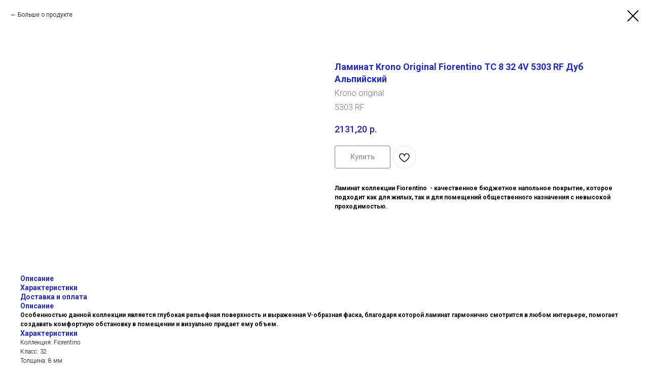

--- FILE ---
content_type: text/html; charset=UTF-8
request_url: https://interstyle-arzamas.ru/laminat/tproduct/471392550-112094154961-laminat-krono-original-fiorentino-ts-8-3
body_size: 24674
content:
<!DOCTYPE html> <html> <head> <meta charset="utf-8" /> <meta http-equiv="Content-Type" content="text/html; charset=utf-8" /> <meta name="viewport" content="width=device-width, initial-scale=1.0" /> <meta name="yandex-verification" content="2f48e44026a3ee73" /> <!--metatextblock-->
<title>Ламинат Krono Original Fiorentino ТС 8 32 4V 5303 RF Дуб Альпийский</title>
<meta name="description" content="Ламинат Krono Original Fiorentino ТС 8 32 4V 5303 RF Дуб Альпийский. 910 рублей/кв.м. Купить в Арзамасе недорого ламинат 32 класса влагостойкий с фаской 4V. Подложка в подарок, бесплатная доставка по городу. Найдете дешевле - звоните, сделаем скидку">
<meta name="keywords" content="купить ламинат Арзамас, купить ламинат, магазин ламината арзамас, ламинат арзамас цена, ламинат, ламинат арзамас купить, ламинат 33 класс, какой ламинат выбрать в квартиру, ламинат 12 мм, ламинат влагостойкий, ламинат недорогой">
<meta property="og:title" content="Ламинат Krono Original Fiorentino ТС 8 32 4V 5303 RF Дуб Альпийский" />
<meta property="og:description" content="Ламинат Krono Original Fiorentino ТС 8 32 4V 5303 RF Дуб Альпийский. 910 рублей/кв.м. Купить в Арзамасе недорого ламинат 32 класса влагостойкий с фаской 4V. Подложка в подарок, бесплатная доставка по городу. Найдете дешевле - звоните, сделаем скидку" />
<meta property="og:type" content="website" />
<meta property="og:url" content="https://interstyle-arzamas.ru/laminat/tproduct/471392550-112094154961-laminat-krono-original-fiorentino-ts-8-3" />
<meta property="og:image" content="https://static.tildacdn.com/stor3737-6165-4434-a534-643262653838/88172407.jpg" />
<link rel="canonical" href="https://interstyle-arzamas.ru/laminat/tproduct/471392550-112094154961-laminat-krono-original-fiorentino-ts-8-3" />
<!--/metatextblock--> <meta name="format-detection" content="telephone=no" /> <meta http-equiv="x-dns-prefetch-control" content="on"> <link rel="dns-prefetch" href="https://ws.tildacdn.com"> <link rel="dns-prefetch" href="https://static.tildacdn.com"> <link rel="icon" type="image/png" sizes="32x32" href="https://static.tildacdn.com/tild3632-3633-4731-b338-376630616162/favicon-32x32.png" media="(prefers-color-scheme: light)"/> <link rel="icon" type="image/png" sizes="32x32" href="https://static.tildacdn.com/tild6137-6266-4734-b437-346135376434/favicon-32x32.png" media="(prefers-color-scheme: dark)"/> <link rel="apple-touch-icon" type="image/png" href="https://static.tildacdn.com/tild6462-3064-4565-a233-626531306165/apple-touch-icon.png"> <link rel="icon" type="image/png" sizes="192x192" href="https://static.tildacdn.com/tild6462-3064-4565-a233-626531306165/apple-touch-icon.png"> <link rel="alternate" type="application/rss+xml" title="INTER STYLE" href="https://interstyle-arzamas.ru/rss.xml" /> <!-- Assets --> <script src="https://neo.tildacdn.com/js/tilda-fallback-1.0.min.js" async charset="utf-8"></script> <link rel="stylesheet" href="https://static.tildacdn.com/css/tilda-grid-3.0.min.css" type="text/css" media="all" onerror="this.loaderr='y';"/> <link rel="stylesheet" href="https://static.tildacdn.com/ws/project5576999/tilda-blocks-page34848930.min.css?t=1767874561" type="text/css" media="all" onerror="this.loaderr='y';" /><link rel="stylesheet" href="https://static.tildacdn.com/ws/project5576999/tilda-blocks-page29153131.min.css?t=1767874528" type="text/css" media="all" onerror="this.loaderr='y';" /> <link rel="preconnect" href="https://fonts.gstatic.com"> <link href="https://fonts.googleapis.com/css2?family=Roboto:wght@300;400;500;700&subset=latin,cyrillic" rel="stylesheet"> <link rel="stylesheet" href="https://static.tildacdn.com/css/tilda-animation-2.0.min.css" type="text/css" media="all" onerror="this.loaderr='y';" /> <link rel="stylesheet" href="https://static.tildacdn.com/css/tilda-popup-1.1.min.css" type="text/css" media="print" onload="this.media='all';" onerror="this.loaderr='y';" /> <noscript><link rel="stylesheet" href="https://static.tildacdn.com/css/tilda-popup-1.1.min.css" type="text/css" media="all" /></noscript> <link rel="stylesheet" href="https://static.tildacdn.com/css/tilda-slds-1.4.min.css" type="text/css" media="print" onload="this.media='all';" onerror="this.loaderr='y';" /> <noscript><link rel="stylesheet" href="https://static.tildacdn.com/css/tilda-slds-1.4.min.css" type="text/css" media="all" /></noscript> <link rel="stylesheet" href="https://static.tildacdn.com/css/tilda-catalog-1.1.min.css" type="text/css" media="print" onload="this.media='all';" onerror="this.loaderr='y';" /> <noscript><link rel="stylesheet" href="https://static.tildacdn.com/css/tilda-catalog-1.1.min.css" type="text/css" media="all" /></noscript> <link rel="stylesheet" href="https://static.tildacdn.com/css/tilda-forms-1.0.min.css" type="text/css" media="all" onerror="this.loaderr='y';" /> <link rel="stylesheet" href="https://static.tildacdn.com/css/tilda-catalog-filters-1.0.min.css" type="text/css" media="all" onerror="this.loaderr='y';" /> <link rel="stylesheet" href="https://static.tildacdn.com/css/tilda-wishlist-1.0.min.css" type="text/css" media="all" onerror="this.loaderr='y';" /> <link rel="stylesheet" href="https://static.tildacdn.com/css/tilda-menusub-1.0.min.css" type="text/css" media="print" onload="this.media='all';" onerror="this.loaderr='y';" /> <noscript><link rel="stylesheet" href="https://static.tildacdn.com/css/tilda-menusub-1.0.min.css" type="text/css" media="all" /></noscript> <link rel="stylesheet" href="https://static.tildacdn.com/css/tilda-cart-1.0.min.css" type="text/css" media="all" onerror="this.loaderr='y';" /> <link rel="stylesheet" href="https://static.tildacdn.com/css/tilda-zoom-2.0.min.css" type="text/css" media="print" onload="this.media='all';" onerror="this.loaderr='y';" /> <noscript><link rel="stylesheet" href="https://static.tildacdn.com/css/tilda-zoom-2.0.min.css" type="text/css" media="all" /></noscript> <link rel="stylesheet" type="text/css" href="/custom.css?t=1767874528"> <script nomodule src="https://static.tildacdn.com/js/tilda-polyfill-1.0.min.js" charset="utf-8"></script> <script type="text/javascript">function t_onReady(func) {if(document.readyState!='loading') {func();} else {document.addEventListener('DOMContentLoaded',func);}}
function t_onFuncLoad(funcName,okFunc,time) {if(typeof window[funcName]==='function') {okFunc();} else {setTimeout(function() {t_onFuncLoad(funcName,okFunc,time);},(time||100));}}function t_throttle(fn,threshhold,scope) {return function() {fn.apply(scope||this,arguments);};}</script> <script src="https://static.tildacdn.com/js/jquery-1.10.2.min.js" charset="utf-8" onerror="this.loaderr='y';"></script> <script src="https://static.tildacdn.com/js/tilda-scripts-3.0.min.js" charset="utf-8" defer onerror="this.loaderr='y';"></script> <script src="https://static.tildacdn.com/ws/project5576999/tilda-blocks-page34848930.min.js?t=1767874561" onerror="this.loaderr='y';"></script><script src="https://static.tildacdn.com/ws/project5576999/tilda-blocks-page29153131.min.js?t=1767874528" charset="utf-8" onerror="this.loaderr='y';"></script> <script src="https://static.tildacdn.com/js/tilda-lazyload-1.0.min.js" charset="utf-8" async onerror="this.loaderr='y';"></script> <script src="https://static.tildacdn.com/js/tilda-animation-2.0.min.js" charset="utf-8" async onerror="this.loaderr='y';"></script> <script src="https://static.tildacdn.com/js/tilda-menu-1.0.min.js" charset="utf-8" async onerror="this.loaderr='y';"></script> <script src="https://static.tildacdn.com/js/hammer.min.js" charset="utf-8" async onerror="this.loaderr='y';"></script> <script src="https://static.tildacdn.com/js/tilda-slds-1.4.min.js" charset="utf-8" async onerror="this.loaderr='y';"></script> <script src="https://static.tildacdn.com/js/tilda-products-1.0.min.js" charset="utf-8" async onerror="this.loaderr='y';"></script> <script src="https://static.tildacdn.com/js/tilda-catalog-1.1.min.js" charset="utf-8" async onerror="this.loaderr='y';"></script> <script src="https://static.tildacdn.com/js/tilda-forms-1.0.min.js" charset="utf-8" async onerror="this.loaderr='y';"></script> <script src="https://static.tildacdn.com/js/tilda-wishlist-1.0.min.js" charset="utf-8" async onerror="this.loaderr='y';"></script> <script src="https://static.tildacdn.com/js/tilda-widget-positions-1.0.min.js" charset="utf-8" async onerror="this.loaderr='y';"></script> <script src="https://static.tildacdn.com/js/tilda-popup-1.0.min.js" charset="utf-8" async onerror="this.loaderr='y';"></script> <script src="https://static.tildacdn.com/js/tilda-menusub-1.0.min.js" charset="utf-8" async onerror="this.loaderr='y';"></script> <script src="https://static.tildacdn.com/js/tilda-submenublocks-1.0.min.js" charset="utf-8" async onerror="this.loaderr='y';"></script> <script src="https://static.tildacdn.com/js/tilda-cart-1.1.min.js" charset="utf-8" async onerror="this.loaderr='y';"></script> <script src="https://static.tildacdn.com/js/tilda-zoom-2.0.min.js" charset="utf-8" async onerror="this.loaderr='y';"></script> <script src="https://static.tildacdn.com/js/tilda-skiplink-1.0.min.js" charset="utf-8" async onerror="this.loaderr='y';"></script> <script src="https://static.tildacdn.com/js/tilda-events-1.0.min.js" charset="utf-8" async onerror="this.loaderr='y';"></script> <script type="text/javascript" src="https://static.tildacdn.com/js/tilda-lk-dashboard-1.0.min.js" charset="utf-8" async onerror="this.loaderr='y';"></script> <!-- nominify begin --><meta name="yandex-verification" content="5045cc2109941bcb" /> <!--LiveInternet counter--><a style="display:none;" href="https://www.liveinternet.ru/click"
target="_blank"><img id="licnt94C8" width="01" height="01" style="border:0" 
title="LiveInternet: показано число просмотров и посетителей за 24 часа"
src="[data-uri]"
alt=""/></a><script>(function(d,s){d.getElementById("licnt94C8").src=
"https://counter.yadro.ru/hit?t52.6;r"+escape(d.referrer)+
((typeof(s)=="undefined")?"":";s"+s.width+"*"+s.height+"*"+
(s.colorDepth?s.colorDepth:s.pixelDepth))+";u"+escape(d.URL)+
";h"+escape(d.title.substring(0,150))+";"+Math.random()})
(document,screen)</script><!--/LiveInternet--> <script type="text/javascript" src="//izvonok.com/callback_api?key=86eac563907f5a29ecb9cc2514a4c951"></script><!-- nominify end --><script type="text/javascript">window.dataLayer=window.dataLayer||[];</script> <script type="text/javascript">(function() {if((/bot|google|yandex|baidu|bing|msn|duckduckbot|teoma|slurp|crawler|spider|robot|crawling|facebook/i.test(navigator.userAgent))===false&&typeof(sessionStorage)!='undefined'&&sessionStorage.getItem('visited')!=='y'&&document.visibilityState){var style=document.createElement('style');style.type='text/css';style.innerHTML='@media screen and (min-width: 980px) {.t-records {opacity: 0;}.t-records_animated {-webkit-transition: opacity ease-in-out .2s;-moz-transition: opacity ease-in-out .2s;-o-transition: opacity ease-in-out .2s;transition: opacity ease-in-out .2s;}.t-records.t-records_visible {opacity: 1;}}';document.getElementsByTagName('head')[0].appendChild(style);function t_setvisRecs(){var alr=document.querySelectorAll('.t-records');Array.prototype.forEach.call(alr,function(el) {el.classList.add("t-records_animated");});setTimeout(function() {Array.prototype.forEach.call(alr,function(el) {el.classList.add("t-records_visible");});sessionStorage.setItem("visited","y");},400);}
document.addEventListener('DOMContentLoaded',t_setvisRecs);}})();</script></head> <body class="t-body" style="margin:0;"> <!--allrecords--> <div id="allrecords" class="t-records" data-product-page="y" data-hook="blocks-collection-content-node" data-tilda-project-id="5576999" data-tilda-page-id="29153131" data-tilda-page-alias="laminat" data-tilda-formskey="a9c62797dee4d95216a3625fb5576999" data-tilda-stat-scroll="yes" data-tilda-lazy="yes" data-tilda-root-zone="com" data-tilda-project-headcode="yes" data-tilda-project-country="RU">
<div id="rec513881531" class="r t-rec" style="" data-animationappear="off" data-record-type="1002"> <script>t_onReady(function() {setTimeout(function() {t_onFuncLoad('twishlist__init',function() {twishlist__init('513881531');});},500);var rec=document.querySelector('#rec513881531');if(!rec) return;var userAgent=navigator.userAgent.toLowerCase();var isAndroid=userAgent.indexOf('android')!==-1;var body=document.body;if(!body) return;var isScrollablefFix=body.classList.contains('t-body_scrollable-fix-for-android');if(isAndroid&&!isScrollablefFix) {body.classList.add('t-body_scrollable-fix-for-android');document.head.insertAdjacentHTML('beforeend','<style>@media screen and (max-width: 560px) {\n.t-body_scrollable-fix-for-android {\noverflow: visible !important;\n}\n}\n</style>');console.log('Android css fix was inited');};if(userAgent.indexOf('instagram')!==-1&&userAgent.indexOf('iphone')!==-1) {body.style.position='relative';}
var wishlistWindow=rec.querySelector('.t1002__wishlistwin');var currentMode=document.querySelector('.t-records').getAttribute('data-tilda-mode');if(wishlistWindow&&currentMode!=='edit'&&currentMode!=='preview') {wishlistWindow.addEventListener('scroll',t_throttle(function() {if(window.lazy==='y'||document.querySelector('#allrecords').getAttribute('data-tilda-lazy')==='yes') {t_onFuncLoad('t_lazyload_update',function() {t_lazyload_update();});}},500));}});</script> <div class="t1002" data-wishlist-hook="#showfavorites" data-wishlistbtn-pos="picture" data-project-currency="р." data-project-currency-side="r" data-project-currency-sep="," data-project-currency-code="RUB"> <div class="t1002__wishlisticon" style=""> <div class="t1002__wishlisticon-wrapper"> <div class="t1002__wishlisticon-imgwrap"> <svg role="img" width="41" height="35" viewBox="0 0 41 35" fill="none" xmlns="http://www.w3.org/2000/svg" class="t1002__wishlisticon-img"> <path d="M39.9516 11.9535C39.9516 22.5416 20.4993 33.8088 20.4993 33.8088C20.4993 33.8088 1.04688 22.5416 1.04688 11.9535C1.04688 -2.42254 20.4993 -2.2284 20.4993 10.4239C20.4993 -2.2284 39.9516 -2.03914 39.9516 11.9535Z" stroke-width="1.5" stroke-linejoin="round"/> </svg> </div> <div class="t1002__wishlisticon-counter js-wishlisticon-counter"></div> </div> </div> <div class="t1002__wishlistwin" style="display:none"> <div class="t1002__wishlistwin-content"> <div class="t1002__close t1002__wishlistwin-close"> <button type="button" class="t1002__close-button t1002__wishlistwin-close-wrapper" aria-label="Закрыть вишлист"> <svg role="presentation" class="t1002__wishlistwin-close-icon" width="23px" height="23px" viewBox="0 0 23 23" version="1.1" xmlns="http://www.w3.org/2000/svg" xmlns:xlink="http://www.w3.org/1999/xlink"> <g stroke="none" stroke-width="1" fill="#000" fill-rule="evenodd"> <rect transform="translate(11.313708, 11.313708) rotate(-45.000000) translate(-11.313708, -11.313708) " x="10.3137085" y="-3.6862915" width="2" height="30"></rect> <rect transform="translate(11.313708, 11.313708) rotate(-315.000000) translate(-11.313708, -11.313708) " x="10.3137085" y="-3.6862915" width="2" height="30"></rect> </g> </svg> </button> </div> <div class="t1002__wishlistwin-top"> <div class="t1002__wishlistwin-heading t-name t-name_xl"></div> </div> <div class="t1002__wishlistwin-products"></div> </div> </div> </div> <style>.t1002__addBtn:not(.t-popup .t1002__addBtn):not(.t-store__product-snippet .t1002__addBtn){}.t1002__addBtn{border-radius:30px;}.t1002__addBtn svg path{}</style> </div>

<!-- PRODUCT START -->

                
                        
                    
        
        

<div id="rec471392550" class="r t-rec" style="background-color:#ffffff;" data-bg-color="#ffffff">
    <div class="t-store t-store__prod-snippet__container">

        
                <div class="t-store__prod-popup__close-txt-wr" style="position:absolute;">
            <a href="https://interstyle-arzamas.ru/laminat" class="js-store-close-text t-store__prod-popup__close-txt t-descr t-descr_xxs" style="color:#000000;">
                Больше о продукте
            </a>
        </div>
        
        <a href="https://interstyle-arzamas.ru/laminat" class="t-popup__close" style="position:absolute; background-color:#ffffff">
            <div class="t-popup__close-wrapper">
                <svg class="t-popup__close-icon t-popup__close-icon_arrow" width="26px" height="26px" viewBox="0 0 26 26" version="1.1" xmlns="http://www.w3.org/2000/svg" xmlns:xlink="http://www.w3.org/1999/xlink"><path d="M10.4142136,5 L11.8284271,6.41421356 L5.829,12.414 L23.4142136,12.4142136 L23.4142136,14.4142136 L5.829,14.414 L11.8284271,20.4142136 L10.4142136,21.8284271 L2,13.4142136 L10.4142136,5 Z" fill="#000000"></path></svg>
                <svg class="t-popup__close-icon t-popup__close-icon_cross" width="23px" height="23px" viewBox="0 0 23 23" version="1.1" xmlns="http://www.w3.org/2000/svg" xmlns:xlink="http://www.w3.org/1999/xlink"><g stroke="none" stroke-width="1" fill="#000000" fill-rule="evenodd"><rect transform="translate(11.313708, 11.313708) rotate(-45.000000) translate(-11.313708, -11.313708) " x="10.3137085" y="-3.6862915" width="2" height="30"></rect><rect transform="translate(11.313708, 11.313708) rotate(-315.000000) translate(-11.313708, -11.313708) " x="10.3137085" y="-3.6862915" width="2" height="30"></rect></g></svg>
            </div>
        </a>
        
        <div class="js-store-product js-product t-store__product-snippet" data-product-lid="112094154961" data-product-uid="112094154961" itemscope itemtype="http://schema.org/Product">
            <meta itemprop="productID" content="112094154961" />

            <div class="t-container">
                <div>
                    <meta itemprop="image" content="https://static.tildacdn.com/stor3737-6165-4434-a534-643262653838/88172407.jpg" />
                    <div class="t-store__prod-popup__slider js-store-prod-slider t-store__prod-popup__col-left t-col t-col_6">
                        <div class="js-product-img" style="width:100%;padding-bottom:75%;background-size:cover;opacity:0;">
                        </div>
                    </div>
                    <div class="t-store__prod-popup__info t-align_left t-store__prod-popup__col-right t-col t-col_6">

                        <div class="t-store__prod-popup__title-wrapper">
                            <h1 class="js-store-prod-name js-product-name t-store__prod-popup__name t-name t-name_xl" itemprop="name" style="font-size:18px;">Ламинат Krono Original Fiorentino ТС 8 32 4V 5303 RF Дуб Альпийский</h1>
                            <div class="t-store__prod-popup__brand t-descr t-descr_xxs" itemprop="brand" itemscope itemtype="https://schema.org/Brand">
                                <span itemprop="name" class="js-product-brand">Krono original</span>                            </div>
                            <div class="t-store__prod-popup__sku t-descr t-descr_xxs">
                                <span class="js-store-prod-sku js-product-sku" translate="no" itemprop="sku">
                                    5303 RF
                                </span>
                            </div>
                        </div>

                                                                        <div itemprop="offers" itemscope itemtype="http://schema.org/Offer" style="display:none;">
                            <meta itemprop="serialNumber" content="112094154961" />
                                                        <meta itemprop="sku" content="5303 RF" />
                                                        <meta itemprop="price" content="2131.20" />
                            <meta itemprop="priceCurrency" content="RUB" />
                                                        <link itemprop="availability" href="http://schema.org/InStock">
                                                    </div>
                        
                                                
                        <div class="js-store-price-wrapper t-store__prod-popup__price-wrapper">
                            <div class="js-store-prod-price t-store__prod-popup__price t-store__prod-popup__price-item t-name t-name_md" style="color:#2c19a6;font-weight:500;">
                                                                <div class="js-product-price js-store-prod-price-val t-store__prod-popup__price-value" data-product-price-def="2131.2000" data-product-price-def-str="2131,20">2131,20</div><div class="t-store__prod-popup__price-currency" translate="no">р.</div>
                                                            </div>
                            <div class="js-store-prod-price-old t-store__prod-popup__price_old t-store__prod-popup__price-item t-name t-name_md" style="color:#db1825;font-weight:500;display:none;">
                                                                <div class="js-store-prod-price-old-val t-store__prod-popup__price-value"></div><div class="t-store__prod-popup__price-currency" translate="no">р.</div>
                                                            </div>
                        </div>

                        <div class="js-product-controls-wrapper">
                        </div>

                        <div class="t-store__prod-popup__links-wrapper">
                                                    </div>

                                                <div class="t-store__prod-popup__btn-wrapper"   tt="Купить">
                                                        <a href="#order" class="t-store__prod-popup__btn t-store__prod-popup__btn_disabled t-btn t-btn_sm" style="color:#000000;background-color:#ffffff;border:1px solid ;border-radius:4px;-moz-border-radius:4px;-webkit-border-radius:4px;">
                                <table style="width:100%; height:100%;">
                                    <tbody>
                                        <tr>
                                            <td class="js-store-prod-popup-buy-btn-txt">Купить</td>
                                        </tr>
                                    </tbody>
                                </table>
                            </a>
                                                    </div>
                        
                        <div class="js-store-prod-text t-store__prod-popup__text t-descr t-descr_xxs" style="color:#000000;font-weight:500;">
                                                    <div class="js-store-prod-all-text" itemprop="description">
                                <strong>Ламинат коллекции Fiorentino&nbsp; - качественное бюджетное напольное покрытие, которое подходит как для жилых, так и&nbsp;для помещений общественного назначения с&nbsp;невысокой проходимостью. </strong>                            </div>
                                                                        </div>

                    </div>
                </div>

                                <div class="js-store-tabs t-store__tabs t-store__tabs_snippet t-store__tabs_tabs" data-tab-design="tabs">
                    <div class="t-store__tabs__controls-wrap">
                        <div class="t-store__tabs__controls">
                                                        <div class="t-store__tabs__button js-store-tab-button">
                                <div class="t-store__tabs__button-title t-name t-name_xs">Описание</div>
                            </div>
                                                        <div class="t-store__tabs__button js-store-tab-button">
                                <div class="t-store__tabs__button-title t-name t-name_xs">Характеристики</div>
                            </div>
                                                        <div class="t-store__tabs__button js-store-tab-button">
                                <div class="t-store__tabs__button-title t-name t-name_xs">Доставка и оплата</div>
                            </div>
                                                    </div>
                    </div>
                    <div class="t-store__tabs__list">
                                                <div class="t-store__tabs__item" data-tab-type="info">
                            <div class="t-store__tabs__item-button js-store-tab-button">
                                <h2 class="t-store__tabs__item-title t-name t-name_xs">Описание</h2>
                            </div>
                                                        <div class="t-store__tabs__content t-descr t-descr_xxs"><strong>Особенностью данной коллекции является глубокая рельефная поверхность и выраженная V-образная фаска, благодаря которой ламинат гармонично смотрится в&nbsp;любом интерьере, помогает создавать комфортную обстановку в&nbsp;помещении и визуально придает ему объем. </strong><br /><strong> </strong></div>
                                                    </div>
                                                <div class="t-store__tabs__item" data-tab-type="chars">
                            <div class="t-store__tabs__item-button js-store-tab-button">
                                <h2 class="t-store__tabs__item-title t-name t-name_xs">Характеристики</h2>
                            </div>
                                                        <div class="t-store__tabs__content t-descr t-descr_xxs">
                                                                                                                                                        <p class="js-store-prod-charcs">Коллекция: Fiorentino</p>
                                                                                                                                                                <p class="js-store-prod-charcs">Класс: 32</p>
                                                                                                                                                                <p class="js-store-prod-charcs">Толщина: 8 мм</p>
                                                                                                                                                                <p class="js-store-prod-charcs">Наличие фаски: 4V</p>
                                                                                                                                                                <p class="js-store-prod-charcs">Влагостойкий: да</p>
                                                                                                                                                                <p class="js-store-prod-charcs">Замки: TwinClick</p>
                                                                                                                                                                <p class="js-store-prod-charcs">Помещение: Детская/гостиная/кухня/спальня</p>
                                                                                                                                                                <p class="js-store-prod-charcs">Совместимость с теплыми полами: Да, максимальная температура +27С</p>
                                                                                                                                                                <p class="js-store-prod-charcs">Длина: 1285 мм</p>
                                                                                                                                                                <p class="js-store-prod-charcs">Ширина: 192 мм</p>
                                                                                                                                                                <p class="js-store-prod-charcs">В 1 упаковке: 2,22 кв.м.</p>
                                                                                                                                                                <p class="js-store-prod-charcs">Штук в упаковке: 9</p>
                                                                                                                                                                <p class="js-store-prod-charcs">Срок службы: 15 лет</p>
                                                                                                                                                                <p class="js-store-prod-charcs">Страна производства: Россия</p>
                                                                                                                                                                <p class="js-store-prod-charcs">Цена за кв.м: 910 рублей</p>
                                                                                                                                                                                                        </div>
                                                    </div>
                                                <div class="t-store__tabs__item" data-tab-type="info">
                            <div class="t-store__tabs__item-button js-store-tab-button">
                                <h2 class="t-store__tabs__item-title t-name t-name_xs">Доставка и оплата</h2>
                            </div>
                                                        <div class="t-store__tabs__content t-descr t-descr_xxs"><strong>При сумме заказа от 9000 рублей доставка по г.Арзамас и подъем на этаж - бесплатно</strong><br /><strong>Стоимость доставки в другие населенные пункты уточнит менеджер при оформлении заказа</strong><br /><strong>Оплата: </strong><br /><ul><li><strong>наличными денежными средствами</strong></li><li><strong>картой</strong></li><li><strong>переводом </strong></li><li><strong>безналичная оплата через расчетный счет</strong></li></ul><strong style="color: rgb(196, 32, 32);">Беспроцентная рассрочка на 3,4,6,10, 12 месяцев</strong></div>
                                                    </div>
                                            </div>
                </div>
                            </div>
        </div>
                <div class="t-store__relevants__container">
            <div class="t-container">
                <div class="t-col">
                    <div class="t-store__relevants__title t-uptitle t-uptitle_xxl" style="font-size:18px;">Хиты продаж</div>
                    <div class="t-store__relevants-grid-cont js-store-relevants-grid-cont js-store-grid-cont t-store__valign-buttons t-store__grid-cont_mobile-one-row"></div>
                </div>
            </div>
        </div>
                <div class="js-store-error-msg t-store__error-msg-cont"></div>
        <div itemscope itemtype="http://schema.org/ImageGallery" style="display:none;">
                                                </div>

    </div>

                        
                        
    
    <style>
        /* body bg color */
        
        .t-body {
            background-color:#ffffff;
        }
        

        /* body bg color end */
        /* Slider stiles */
        .t-slds__bullet_active .t-slds__bullet_body {
            background-color: #222 !important;
        }

        .t-slds__bullet:hover .t-slds__bullet_body {
            background-color: #222 !important;
        }
        /* Slider stiles end */
    </style>
    

        
        
        
        
        
        <style>
        .t-store__product-snippet .t-btn:not(.t-animate_no-hover):hover{
            background-color: #ffffff !important;
            color: #000000 !important;
            border-color: #8805a8 !important;
            
    	}
        .t-store__product-snippet .t-btn:not(.t-animate_no-hover){
            -webkit-transition: background-color 0.2s ease-in-out, color 0.2s ease-in-out, border-color 0.2s ease-in-out, box-shadow 0.2s ease-in-out; transition: background-color 0.2s ease-in-out, color 0.2s ease-in-out, border-color 0.2s ease-in-out, box-shadow 0.2s ease-in-out;
        }
        </style>
        

        
        
    <style>
        
        /* brand subtitle */
        .t-store__product-snippet .t-store__prod-popup__brand,
        /* sku subtitle */
        .t-store__product-snippet .t-store__prod-popup__sku {
            font-size: 16px;
        }
        

        
        /* styles for options */
        .t-store__product-snippet .t-product__option-title,
        .t-store__product-snippet .t-product__option-select {
            font-size: 16px;
        }
        

        
        /* characteristics */
        .t-store__product-snippet .js-store-prod-all-charcs p {
            font-size: 16px;
        }
        
    </style>
    
    
        
    <style>
        
        @media screen and (max-width: 480px) {
            
            .t-store__product-snippet .t-store__prod-popup__brand,
            .t-store__product-snippet .t-store__prod-popup__sku {
                font-size: 18px;
            }
            

            
            .t-store__product-snippet .t-product__option-title,
            .t-store__product-snippet .t-product__option-select {
                font-size: 18px;
            }
            

            
            .t-store__product-snippet .js-store-prod-all-charcs p {
                font-size: 18px;
            }
            
        }
        
    </style>
    
    
        
    <style>
        
    </style>
    
    
        
        <style>
    
                                    
        </style>
    
    
    <div class="js-store-tpl-slider-arrows" style="display: none;">
                


<div class="t-slds__arrow_wrapper t-slds__arrow_wrapper-left" data-slide-direction="left">
  <div class="t-slds__arrow t-slds__arrow-left t-slds__arrow-withbg" style="width: 40px; height: 40px;background-color: rgba(255,255,255,1);">
    <div class="t-slds__arrow_body t-slds__arrow_body-left" style="width: 9px;">
      <svg style="display: block" viewBox="0 0 9.3 17" xmlns="http://www.w3.org/2000/svg" xmlns:xlink="http://www.w3.org/1999/xlink">
                <desc>Left</desc>
        <polyline
        fill="none"
        stroke="#000000"
        stroke-linejoin="butt"
        stroke-linecap="butt"
        stroke-width="1"
        points="0.5,0.5 8.5,8.5 0.5,16.5"
        />
      </svg>
    </div>
  </div>
</div>
<div class="t-slds__arrow_wrapper t-slds__arrow_wrapper-right" data-slide-direction="right">
  <div class="t-slds__arrow t-slds__arrow-right t-slds__arrow-withbg" style="width: 40px; height: 40px;background-color: rgba(255,255,255,1);">
    <div class="t-slds__arrow_body t-slds__arrow_body-right" style="width: 9px;">
      <svg style="display: block" viewBox="0 0 9.3 17" xmlns="http://www.w3.org/2000/svg" xmlns:xlink="http://www.w3.org/1999/xlink">
        <desc>Right</desc>
        <polyline
        fill="none"
        stroke="#000000"
        stroke-linejoin="butt"
        stroke-linecap="butt"
        stroke-width="1"
        points="0.5,0.5 8.5,8.5 0.5,16.5"
        />
      </svg>
    </div>
  </div>
</div>    </div>

    
    <script>
        t_onReady(function() {
            var tildacopyEl = document.getElementById('tildacopy');
            if (tildacopyEl) tildacopyEl.style.display = 'none';

            var recid = '471392550';
            var options = {};
            var product = {"uid":112094154961,"rootpartid":9169003,"title":"Ламинат Krono Original Fiorentino ТС 8 32 4V 5303 RF Дуб Альпийский","brand":"Krono original","descr":"<strong>910 руб\/кв.м<\/strong>","text":"<strong>Ламинат коллекции Fiorentino&nbsp; - качественное бюджетное напольное покрытие, которое подходит как для жилых, так и&nbsp;для помещений общественного назначения с&nbsp;невысокой проходимостью. <\/strong>","sku":"5303 RF","price":"2131.2000","gallery":[{"img":"https:\/\/static.tildacdn.com\/stor3737-6165-4434-a534-643262653838\/88172407.jpg"}],"sort":1069079,"portion":1,"unit":"NMP","single":"y","newsort":0,"mark":"Бесплатная доставка Подложка в подарок","json_chars":"[{\"title\": \"Коллекция\", \"value\": \"Fiorentino\"}, {\"title\": \"Класс\", \"value\": \"32\"}, {\"title\": \"Толщина\", \"value\": \"8 мм\"}, {\"title\": \"Наличие фаски\", \"value\": \"4V\"}, {\"title\": \"Влагостойкий\", \"value\": \"да\"}, {\"title\": \"Замки\", \"value\": \"TwinClick\"}, {\"title\": \"Помещение\", \"value\": \"Детская\/гостиная\/кухня\/спальня\"}, {\"title\": \"Совместимость с теплыми полами\", \"value\": \"Да, максимальная температура +27С\"}, {\"title\": \"Длина\", \"value\": \"1285 мм\"}, {\"title\": \"Ширина\", \"value\": \"192 мм\"}, {\"title\": \"В 1 упаковке\", \"value\": \"2,22 кв.м.\"}, {\"title\": \"Штук в упаковке\", \"value\": \"9\"}, {\"title\": \"Срок службы\", \"value\": \"15 лет\"}, {\"title\": \"Страна производства\", \"value\": \"Россия\"}, {\"title\": \"Цена за кв.м\", \"value\": \"910 рублей\"}]","externalid":"sEomcjPHk7GoyTSoiifF","pack_label":"lwh","pack_x":0,"pack_y":0,"pack_z":0,"pack_m":0,"serverid":"master","servertime":"1750419239.2107","parentuid":"","editions":[{"uid":112094154961,"price":"2 131.20","priceold":"","sku":"5303 RF","quantity":"","img":"https:\/\/static.tildacdn.com\/stor3737-6165-4434-a534-643262653838\/88172407.jpg"}],"characteristics":[{"title":"Коллекция","value":"Fiorentino"},{"title":"Класс","value":"32"},{"title":"Толщина","value":"8 мм"},{"title":"Наличие фаски","value":"4V"},{"title":"Влагостойкий","value":"да"},{"title":"Замки","value":"TwinClick"},{"title":"Помещение","value":"Детская\/гостиная\/кухня\/спальня"},{"title":"Совместимость с теплыми полами","value":"Да, максимальная температура +27С"},{"title":"Длина","value":"1285 мм"},{"title":"Ширина","value":"192 мм"},{"title":"В 1 упаковке","value":"2,22 кв.м."},{"title":"Штук в упаковке","value":"9"},{"title":"Срок службы","value":"15 лет"},{"title":"Страна производства","value":"Россия"},{"title":"Цена за кв.м","value":"910 рублей"}],"properties":[],"partuids":[238867699121,145525010751],"url":"https:\/\/interstyle-arzamas.ru\/laminat\/tproduct\/471392550-112094154961-laminat-krono-original-fiorentino-ts-8-3"};

            // draw slider or show image for SEO
            if (window.isSearchBot) {
                var imgEl = document.querySelector('.js-product-img');
                if (imgEl) imgEl.style.opacity = '1';
            } else {
                
                var prodcard_optsObj = {
    hasWrap: false,
    txtPad: '',
    bgColor: '#ffffff',
    borderRadius: '',
    shadowSize: '0px',
    shadowOpacity: '',
    shadowSizeHover: '',
    shadowOpacityHover: '',
    shadowShiftyHover: '',
    btnTitle1: '',
    btnLink1: 'popup',
    btnTitle2: 'Заказать',
    btnLink2: 'order',
    showOpts: false};

var price_optsObj = {
    color: '#2c19a6',
    colorOld: '#db1825',
    fontSize: '16px',
    fontWeight: '500'
};

var popup_optsObj = {
    columns: '6',
    columns2: '6',
    isVertical: '',
    align: 'left',
    btnTitle: 'Купить',
    closeText: 'Больше о продукте',
    iconColor: '#000000',
    containerBgColor: '#ffffff',
    overlayBgColorRgba: 'rgba(255,255,255,1)',
    popupStat: '/tilda/popup/rec471392550/opened',
    popupContainer: '',
    fixedButton: false,
    mobileGalleryStyle: ''
};

var slider_optsObj = {
    anim_speed: '',
    arrowColor: '#000000',
    videoPlayerIconColor: '',
    cycle: 'on',
    controls: 'arrowsthumbs',
    bgcolor: '#ebebeb'
};

var slider_dotsOptsObj = {
    size: '',
    bgcolor: '',
    bordersize: '',
    bgcoloractive: ''
};

var slider_slidesOptsObj = {
    zoomable: true,
    bgsize: 'cover',
    ratio: '1'
};

var typography_optsObj = {
    descrColor: '#000000',
    titleColor: ''
};

var default_sortObj = {
    in_stock: false};

var btn1_style = 'border-radius:4px;-moz-border-radius:4px;-webkit-border-radius:4px;color:#000000;background-color:#ffffff;border:1px solid ;';
var btn2_style = 'border-radius:4px;-moz-border-radius:4px;-webkit-border-radius:4px;color:#000000;background-color:#ffffff;border:1px solid #d11414;';

var options_catalog = {
    btn1_style: btn1_style,
    btn2_style: btn2_style,
    storepart: '238867699121',
    prodCard: prodcard_optsObj,
    popup_opts: popup_optsObj,
    defaultSort: default_sortObj,
    slider_opts: slider_optsObj,
    slider_dotsOpts: slider_dotsOptsObj,
    slider_slidesOpts: slider_slidesOptsObj,
    typo: typography_optsObj,
    price: price_optsObj,
    blocksInRow: '4',
    imageHover: true,
    imageHeight: '',
    imageRatioClass: 't-store__card__imgwrapper_1-1',
    align: 'center',
    vindent: '30px',
    isHorizOnMob:false,
    itemsAnim: '',
    hasOriginalAspectRatio: false,
    markColor: '#ffffff',
    markBgColor: '#1ecc50',
    currencySide: 'r',
    currencyTxt: 'р.',
    currencySeparator: ',',
    currencyDecimal: '',
    btnSize: 'sm',
    verticalAlignButtons: false,
    hideFilters: false,
    titleRelevants: 'Хиты продаж',
    showRelevants: '238867699121',
    relevants_slider: false,
    relevants_quantity: '8',
    isFlexCols: true,
    isPublishedPage: true,
    previewmode: true,
    colClass: 't-col t-col_3',
    ratio: '1_1',
    sliderthumbsside: '',
    showStoreBtnQuantity: 'popup',
    tabs: 'tabs',
    galleryStyle: '',
    title_typo: '',
    descr_typo: '',
    price_typo: '',
    price_old_typo: '',
    menu_typo: '',
    options_typo: '',
    sku_typo: '',
    characteristics_typo: '',
    button_styles: '',
    button2_styles: '',
    buttonicon: '',
    buttoniconhover: '',
};                
                // emulate, get options_catalog from file store_catalog_fields
                options = options_catalog;
                options.typo.title = "font-size:18px;" || '';
                options.typo.descr = "color:#000000;font-weight:500;" || '';

                try {
                    if (options.showRelevants) {
                        var itemsCount = '8';
                        var relevantsMethod;
                        switch (options.showRelevants) {
                            case 'cc':
                                relevantsMethod = 'current_category';
                                break;
                            case 'all':
                                relevantsMethod = 'all_categories';
                                break;
                            default:
                                relevantsMethod = 'category_' + options.showRelevants;
                                break;
                        }

                        t_onFuncLoad('t_store_loadProducts', function() {
                            t_store_loadProducts(
                                'relevants',
                                recid,
                                options,
                                false,
                                {
                                    currentProductUid: '112094154961',
                                    relevantsQuantity: itemsCount,
                                    relevantsMethod: relevantsMethod,
                                    relevantsSort: 'random'
                                }
                            );
                        });
                    }
                } catch (e) {
                    console.log('Error in relevants: ' + e);
                }
            }

            
                            options.popup_opts.btnTitle = 'Купить';
                        

            window.tStoreOptionsList = [{"title":"Цвет","params":{"view":"buttons","hasColor":true,"linkImage":true},"values":[{"id":19693696,"value":"Акация кремовая\/белый акрилат"},{"id":19693693,"value":"Акация кремовая\/мателюкс"},{"id":19694020,"value":"Акация кремовая\/ПГ"},{"id":19693699,"value":"Акация кремовая\/черное"},{"id":19916266,"value":"Белый кипарис\/белое лакобель"},{"id":19918618,"value":"Белый кипарис\/зеркало"},{"id":19916263,"value":"Белый кипарис\/мателюкс"},{"id":19917346,"value":"Белый кипарис\/ПГ"},{"id":19916269,"value":"Белый кипарис\/черное лакобель"},{"id":19917595,"value":"Дуб натуральный\/белое лакобель"},{"id":19918828,"value":"Дуб натуральный\/зеркало"},{"id":19917592,"value":"Дуб натуральный\/мателюкс"},{"id":19917601,"value":"Дуб натуральный\/ПГ"},{"id":19917598,"value":"Дуб натуральный\/черное лакобель"},{"id":19917436,"value":"Дуб нордик\/белое лакобель"},{"id":19918819,"value":"Дуб нордик\/зеркало"},{"id":19917433,"value":"Дуб нордик\/мателюкс"},{"id":19917442,"value":"Дуб нордик\/ПГ"},{"id":19917439,"value":"Дуб нордик\/черное лакобель"},{"id":19917829,"value":"Кедр серый\/белое лакобель"},{"id":19918723,"value":"Кедр серый\/зеркало"},{"id":19917826,"value":"Кедр серый\/мателюкс"},{"id":19917838,"value":"Кедр серый\/ПГ"},{"id":19917835,"value":"Кедр серый\/черное лакобель"},{"id":19917409,"value":"Кедр снежный\/белое лакобель"},{"id":19918687,"value":"Кедр снежный\/зеркало"},{"id":19917406,"value":"Кедр снежный\/мателюкс"},{"id":19917415,"value":"Кедр снежный\/ПГ"},{"id":19917412,"value":"Кедр снежный\/черное лакобель"},{"id":19692922,"value":"Лиственница белая \/белый акрилат"},{"id":19692919,"value":"Лиственница белая\/мателюкс"},{"id":19693867,"value":"Лиственница белая\/ПГ"},{"id":19692925,"value":"Лиственница белая\/черное"},{"id":19693450,"value":"Лиственница латте\/белый акрилат"},{"id":19693447,"value":"Лиственница латте\/мателюкс"},{"id":19693960,"value":"Лиственница латте\/ПГ"},{"id":19693453,"value":"Лиственница латте\/черное"},{"id":19917319,"value":"Лиственница мокко\/белое лакобель"},{"id":19931716,"value":"Лиственница мокко\/зеркало"},{"id":19917316,"value":"Лиственница мокко\/мателюкс"},{"id":19917325,"value":"Лиственница мокко\/ПГ"},{"id":19917322,"value":"Лиственница мокко\/черное лакобель"},{"id":19693471,"value":"Лиственница темная\/белый акрилат"},{"id":19693468,"value":"Лиственница темная\/мателюкс"},{"id":19693978,"value":"Лиственница темная\/ПГ"},{"id":19693474,"value":"Лиственница темная\/черное"},{"id":23530322,"value":"Светлый бетон\/белое"},{"id":23530326,"value":"Светлый бетон\/графит"},{"id":23530314,"value":"Светлый бетон\/мателюкс"},{"id":23530318,"value":"Светлый бетон\/ПГ"},{"id":23530330,"value":"Светлый бетон\/черное"},{"id":23530442,"value":"Темный бетон\/белое"},{"id":23530446,"value":"Темный бетон\/графит"},{"id":23530434,"value":"Темный бетон\/мателюкс"},{"id":23530438,"value":"Темный бетон\/ПГ"},{"id":23530450,"value":"Темный бетон\/черное"},{"id":19917865,"value":"Темный кипарис\/белое лакобель"},{"id":19918648,"value":"Темный кипарис\/зеркало"},{"id":19917862,"value":"Темный кипарис\/мателюкс"},{"id":19917871,"value":"Темный кипарис\/ПГ"},{"id":19917868,"value":"Темный кипарис\/черное лакобель"},{"id":19939735,"value":"Темный кипарис\/черное ПГ"},{"id":19693831,"value":"Ясень дымчатый\/белый акрилат"},{"id":19693828,"value":"Ясень дымчатый\/мателюкс"},{"id":19694038,"value":"Ясень дымчатый\/ПГ"},{"id":19693834,"value":"Ясень дымчатый\/черное"}]},{"title":"Варианты остекления","params":{"view":"buttons","hasColor":false,"linkImage":true},"values":[{"id":20200522,"value":"Белая основная\/глухое (ПГ)"},{"id":20200525,"value":"Белая основная\/заливной витраж (ПО)"},{"id":20013559,"value":"Белая\/ПГ"},{"id":19937854,"value":"Белый\/белый лакобель"},{"id":19937860,"value":"Белый\/бронза матовое"},{"id":19937851,"value":"Белый\/мателюкс"},{"id":19937857,"value":"Белый\/черный лакобель"},{"id":20199178,"value":"Венге2\/глухое (ПГ)"},{"id":20199181,"value":"Венге2\/заливной витраж (ПО)"},{"id":23542978,"value":"Винил белый\/зеркало грей"},{"id":23542982,"value":"Винил белый\/мателюкс"},{"id":19939981,"value":"Винил белый\/ПГ"},{"id":19939975,"value":"Винил белый\/стекло \"Галерея\""},{"id":20012248,"value":"Винил белый\/стекло \"Гранд\""},{"id":20011324,"value":"Винил белый\/стекло \"Квадро\""},{"id":20012533,"value":"Винил белый\/стекло \"Лорд\""},{"id":19939978,"value":"Винил белый\/стекло \"Ромб\""},{"id":20012911,"value":"Винил ваниль\/белое лакобель"},{"id":23543062,"value":"Винил ваниль\/зеркало грей"},{"id":20012908,"value":"Винил ваниль\/мателюкс"},{"id":19940005,"value":"Винил ваниль\/ПГ"},{"id":19939999,"value":"Винил ваниль\/стекло \"Галерея\""},{"id":20012275,"value":"Винил ваниль\/стекло \"Гранд\""},{"id":20011330,"value":"Винил ваниль\/стекло \"Квадро\""},{"id":20012662,"value":"Винил ваниль\/стекло \"Лорд\""},{"id":19940002,"value":"Винил ваниль\/стекло \"Ромб\""},{"id":20012914,"value":"Винил ваниль\/черное лакобель"},{"id":20012941,"value":"Винил платина\/графит"},{"id":23543026,"value":"Винил платина\/зеркало грей"},{"id":20012920,"value":"Винил платина\/мателюкс"},{"id":19940026,"value":"Винил платина\/ПГ"},{"id":19940020,"value":"Винил платина\/стекло \"Галерея\""},{"id":20012278,"value":"Винил платина\/стекло \"Гранд\""},{"id":20011336,"value":"Винил платина\/стекло \"Квадро\""},{"id":20012665,"value":"Винил платина\/стекло \"Лорд\""},{"id":19940023,"value":"Винил платина\/стекло \"Ромб\""},{"id":20012926,"value":"Винил платина\/черное лакобель"},{"id":20012935,"value":"Винил серый\/графит"},{"id":23543082,"value":"Винил серый\/зеркало грей"},{"id":20012932,"value":"Винил серый\/мателюкс"},{"id":20011405,"value":"Винил серый\/ПГ"},{"id":20011399,"value":"Винил серый\/стекло \"Галерея\""},{"id":20012287,"value":"Винил серый\/стекло \"Гранд\""},{"id":20012671,"value":"Винил серый\/стекло \"Лорд\""},{"id":20011402,"value":"Винил серый\/стекло \"Ромб\""},{"id":20012938,"value":"Винил серый\/черное лакобель"},{"id":19937905,"value":"Глянец мокко\/белый лакобель"},{"id":19937911,"value":"Глянец мокко\/бронза матовое"},{"id":19937902,"value":"Глянец мокко\/мателюкс"},{"id":19937908,"value":"Глянец мокко\/черный лакобель"},{"id":19655959,"value":"Графит\/лакобель белый"},{"id":19655962,"value":"Графит\/лакобель черный"},{"id":19655956,"value":"Графит\/мателюкс"},{"id":19655965,"value":"Графит\/стекло графит"},{"id":19655269,"value":"Дуб золотистый\/лакобель белый"},{"id":19655272,"value":"Дуб золотистый\/лакобель черный"},{"id":19655266,"value":"Дуб золотистый\/мателюкс"},{"id":19655287,"value":"Дуб золотистый\/мателюкс бронза"},{"id":20086078,"value":"Дуб карамельный\/белое стекло"},{"id":20086081,"value":"Дуб карамельный\/черное стекло"},{"id":20086087,"value":"Дуб полярный\/белое стекло"},{"id":20086090,"value":"Дуб полярный\/черное стекло"},{"id":20201032,"value":"Дуб рустикальный\/без патины\/заливной витраж (ПО)"},{"id":20201029,"value":"Дуб рустикальный\/патина\/глухое (ПГ)"},{"id":20086132,"value":"Дуб скальный\/белое стекло"},{"id":20086135,"value":"Дуб скальный\/черное стекло"},{"id":19655434,"value":"Дуб снежный\/лакобель белый"},{"id":19655437,"value":"Дуб снежный\/лакобель черный"},{"id":19655431,"value":"Дуб снежный\/мателюкс"},{"id":19655704,"value":"Дуб снежный\/Полотно глухое"},{"id":19655443,"value":"Дуб снежный\/стекло графитовое"},{"id":20086066,"value":"Дуб южный\/белое стекло"},{"id":20086069,"value":"Дуб южный\/черное стекло"},{"id":19655851,"value":"Жемчужный\/лакобель белый"},{"id":19655854,"value":"Жемчужный\/лакобель черный"},{"id":19655848,"value":"Жемчужный\/мателюкс"},{"id":19655887,"value":"Жемчужный\/стекло графит"},{"id":20199049,"value":"Каштан\/глухое (ПГ)"},{"id":20199052,"value":"Каштан\/заливной витраж (ПО)"},{"id":19655983,"value":"Кремовый\/лакобель белый"},{"id":19655986,"value":"Кремовый\/лакобель черный"},{"id":19655980,"value":"Кремовый\/мателюкс"},{"id":19655989,"value":"Кремовый\/мателюкс бронза"},{"id":20013619,"value":"Латте\/ПГ"},{"id":23136366,"value":"Мателюкс"},{"id":20198536,"value":"Махагон\/глухое (ПГ)"},{"id":20198539,"value":"Махагон\/заливной витраж (ПО)"},{"id":20013628,"value":"Серая\/ПГ"},{"id":20200900,"value":"Слоновая кость\/глухое (ПГ)"},{"id":20200903,"value":"Слоновая кость\/мателюкс (ПО)"},{"id":20201767,"value":"Срез дуба белый\/глухое (ПГ)"},{"id":20201770,"value":"Срез дуба белый\/мателюкс с гравировкой (ПО)"},{"id":20202016,"value":"Срез дуба коричневый\/глухое (ПГ)"},{"id":20202019,"value":"Срез дуба коричневый\/мателюкс (ПО)"},{"id":20201794,"value":"Срез дуба светлый\/глухое (ПГ)"},{"id":20201797,"value":"Срез дуба светлый\/мателюкс с гравировкой (ПО)"},{"id":23136370,"value":"Триплекс (2+2)"},{"id":19655521,"value":"Черное дерево\/лакобель белый"},{"id":19655524,"value":"Черное дерево\/лакобель черный"},{"id":19655440,"value":"Черное дерево\/мателюкс"},{"id":19655527,"value":"Черное дерево\/стекло графитовое"}]},{"title":"возможные ширины","params":{"view":"buttons","hasColor":false,"linkImage":true},"values":[{"id":26192234,"value":"---"},{"id":19919428,"value":"1,5м"},{"id":19919434,"value":"2,5м"},{"id":19919431,"value":"2м"},{"id":19919437,"value":"3 м"},{"id":19919440,"value":"3,5м"},{"id":19920355,"value":"4м"},{"id":20122411,"value":"5м"}]},{"title":"Декор","params":{"view":"buttons","hasColor":true,"linkImage":true},"values":[]}];

            t_onFuncLoad('t_store_productInit', function() {
                t_store_productInit(recid, options, product);
            });

            // if user coming from catalog redirect back to main page
            if (window.history.state && (window.history.state.productData || window.history.state.storepartuid)) {
                window.onpopstate = function() {
                    window.history.replaceState(null, null, window.location.origin);
                    window.location.replace(window.location.origin);
                };
            }
        });
    </script>
    

</div>

<!-- product footer -->
<!--footer-->
<div id="t-footer" class="t-records" data-hook="blocks-collection-content-node" data-tilda-project-id="5576999" data-tilda-page-id="34848930" data-tilda-page-alias="podval" data-tilda-formskey="a9c62797dee4d95216a3625fb5576999" data-tilda-stat-scroll="yes" data-tilda-lazy="yes" data-tilda-root-zone="one"  data-tilda-project-headcode="yes"     data-tilda-project-country="RU">

    <div id="rec696305530" class="r t-rec t-rec_pt_30 t-rec_pb_0" style="padding-top:30px;padding-bottom:0px;background-color:#ffffff; " data-animationappear="off" data-record-type="405"    data-bg-color="#ffffff"  >
<!-- T405 -->

<!-- t-align_center -->


<div class="t405" >
	<div class="t-container">
														<div class="t405__col t-col t-col_2 t-align_center">
			<a class="t405__link" href="/" >
			<div class="t405__imgbox" style="height: 0px;">
				<div class="t405__img t-bgimg" data-original="https://static.tildacdn.com/tild6334-3134-4564-a539-343334343163/04540e7027d5a160185d.jpeg" style="background-image: url('https://static.tildacdn.com/tild6334-3134-4564-a539-343334343163/04540e7027d5a160185d.jpeg');"></div>
				<div class="t405__separator"></div>			</div>
			<div class="t405__textwrapper">
				<div class="t405__uptitle t-uptitle" ><span class="t405__tag"></span></div>				<div class="t405__title t-name" >INTER STYLE</div>							</div>
			</a>
		</div>
												<div class="t405__col t-col t-col_2 t-align_center">
			<a class="t405__link" href="/oplata" >
			<div class="t405__imgbox" style="height: 0px;">
				<div class="t405__img t-bgimg" data-original="https://static.tildacdn.com/tild6336-3362-4330-a337-393865623662/oplata-zakaza-na-rek.jpg" style="background-image: url('https://static.tildacdn.com/tild6336-3362-4330-a337-393865623662/oplata-zakaza-na-rek.jpg');"></div>
				<div class="t405__separator"></div>			</div>
			<div class="t405__textwrapper">
				<div class="t405__uptitle t-uptitle" ><span class="t405__tag"></span></div>				<div class="t405__title t-name" >Заказ, доставка и оплата</div>							</div>
			</a>
		</div>
												<div class="t405__col t-col t-col_2 t-align_center">
			<a class="t405__link" href="/loce" >
			<div class="t405__imgbox" style="height: 0px;">
				<div class="t405__img t-bgimg" data-original="https://static.tildacdn.com/tild3134-3064-4836-b930-643464376536/tx15-fish-img.jpg" style="background-image: url('https://static.tildacdn.com/tild3134-3064-4836-b930-643464376536/tx15-fish-img.jpg');"></div>
				<div class="t405__separator"></div>			</div>
			<div class="t405__textwrapper">
				<div class="t405__uptitle t-uptitle" ><span class="t405__tag"></span></div>				<div class="t405__title t-name" >Политика конфиденциальности</div>							</div>
			</a>
		</div>
												<div class="t405__col t-col t-col_2 t-align_center">
			<a class="t405__link" href="/poleznoe" >
			<div class="t405__imgbox" style="height: 0px;">
				<div class="t405__img t-bgimg" data-original="https://static.tildacdn.com/tild6164-3232-4364-a634-373531393933/f3daeacc2713defbe845.jpeg" style="background-image: url('https://static.tildacdn.com/tild6164-3232-4364-a634-373531393933/f3daeacc2713defbe845.jpeg');"></div>
				<div class="t405__separator"></div>			</div>
			<div class="t405__textwrapper">
				<div class="t405__uptitle t-uptitle" ><span class="t405__tag"></span></div>				<div class="t405__title t-name" >Полезная информация</div>							</div>
			</a>
		</div>
												<div class="t405__col t-col t-col_2 t-align_center">
			<a class="t405__link" href="/blankzvonka" >
			<div class="t405__imgbox" style="height: 0px;">
				<div class="t405__img t-bgimg" data-original="https://static.tildacdn.com/tild3736-3632-4331-b132-373536626631/04540e7027d5a160185d.jpeg" style="background-image: url('https://static.tildacdn.com/tild3736-3632-4331-b132-373536626631/04540e7027d5a160185d.jpeg');"></div>
				<div class="t405__separator"></div>			</div>
			<div class="t405__textwrapper">
				<div class="t405__uptitle t-uptitle" ><span class="t405__tag"></span></div>				<div class="t405__title t-name" >Заказать обратный звонок</div>							</div>
			</a>
		</div>
												<div class="t405__col t-col t-col_2 t-align_center">
			<a class="t405__link" href="/galereyarabot" >
			<div class="t405__imgbox" style="height: 0px;">
				<div class="t405__img t-bgimg" data-original="https://static.tildacdn.com/tild6334-3134-4564-a539-343334343163/04540e7027d5a160185d.jpeg" style="background-image: url('https://static.tildacdn.com/tild6334-3134-4564-a539-343334343163/04540e7027d5a160185d.jpeg');"></div>
				<div class="t405__separator"></div>			</div>
			<div class="t405__textwrapper">
				<div class="t405__uptitle t-uptitle" ><span class="t405__tag"></span></div>				<div class="t405__title t-name" >Галерея работ</div>							</div>
			</a>
		</div>
			</div>
	</div>











	
				
				
					
						
		
										
		
							
					
									
		 

		
							
						
		
										
		
							
																					
														
																
		 

		
							
						
		
										
		
							
																					
														
																
		 

		
				
			<style> #rec696305530 .t405__title {  font-size: 18px;  color: #df1111; font-family: 'Roboto'; padding-top: 1px; padding-bottom: 1px; } #rec696305530 .t405__descr {  font-size: 18px;  }</style>
	








	
				
				
					
						
		
										
		
									
									
		 

		
				
	                                                                                                                                                        		                                                    

</div>


    <div id="rec563029290" class="r t-rec t-rec_pt_15 t-rec_pb_0" style="padding-top:15px;padding-bottom:0px;background-color:#df1111; " data-animationappear="off" data-record-type="447"    data-bg-color="#df1111"  >
<!-- T447 -->


<div class="t447">
<div class="t-container t-align_left">
	
	<div class="t447__col t-col t-col_3">
	<div class="t447__title t-name t-name_xs" field="title"><div style="font-size: 14px;" data-customstyle="yes"><p style="text-align: center;"><span style="color: rgb(255, 255, 255);">электронная почта </span></p><p style="text-align: center;"><span style="color: rgb(255, 255, 255);">interstile-arzamas@mail.ru</span></p></div></div>	<div class="t447__descr t-descr t-descr_xxs" field="descr"><div style="font-size: 18px;" data-customstyle="yes"></div></div>      
	</div>
	<div class="t447__col t-col t-col_3">
	<div class="t447__title t-name t-name_xs"  field="title2"><p style="text-align: center;"><span style="color: rgb(255, 255, 255);">телефон: </span></p><p style="text-align: center;"><a href="tel:79506128528" style="color: rgb(255, 255, 255);">+7(950)612-85-28</a></p></div>	<div class="t447__descr t-descr t-descr_xxs"  field="descr2"><ul><li></li></ul></div>	</div>
	
	<div class="t447__floatbeaker_lr3"></div>
	
	<div>
	
	<div class="t447__col t-col t-col_3">
				<div class="t447__descr t-descr t-descr_xxs"  field="descr3" ><div style="font-size: 16px;" data-customstyle="yes"><p style="text-align: center;"><span style="font-family: Arial; font-size: 14px; color: rgb(255, 255, 255); font-weight: 600;">АДРЕС МАГАЗИНА</span></p><p style="text-align: center;"><span style="font-family: Arial; font-size: 14px; color: rgb(255, 255, 255); font-weight: 600;">г. Арзамас, ул. Октябрьская, д. 2</span></p><p style="text-align: center;"><span style="font-family: Arial; font-size: 14px; color: rgb(255, 255, 255); font-weight: 600;">(2 этаж)</span></p></div></div>	</div>
	
	<div class="t447__col t-col t-col_3">
		<div class="t447__title t-name t-name_xs"  field="title4">Узнайте первым о наших акциях и скидках</div>		<form id="form563029290" name='form563029290' role="form" action='https://forms.tildacdn.com/procces/' method='POST' data-formactiontype="2"  data-inputbox=".t447__blockinput"   class="js-form-proccess " >												<input type="hidden" name="formservices[]" value="b98d48e2672a72da943618af00b83793" class="js-formaction-services">
									<input type="hidden" name="formservices[]" value="6627054a8873e2518e0b7ed7356b2e89" class="js-formaction-services">
							
													<div class="t447__input-wrapper t-width t-width_12">
				<div class="t447__wrapper">
				<div class="t447__blockinput">
					<input type="text" id="input_563029290" name="email" class="t447__input t-input js-tilda-rule" value="" placeholder="Введите email" data-tilda-req="1" data-tilda-rule="email" style="--input-placeholder-color: #ffffff; color:#ffffff; border:0px solid #000000; background-color:#000000; " --input-placeholder-color="#ffffff">
				</div>
				<div class="t447__blockbutton">                                
					<button type="submit" class="t447__submit t-submit" style="color:#ffffff; border:0px solid #000000; background:#ff0000; "
					data-buttonfieldset="button"
					>                      
					<div class="t447__btniconwrapper">
								<svg role="presentation" class="t447__btnicon" fill="#ffffff" width="20px" height="20px" viewBox="0 0 25 21.4" xmlns="http://www.w3.org/2000/svg"><desc>Subscribe</desc><path d="M0 21.4l25-10.7L0 0v8.3l17.9 2.4L0 13.1v8.3z"/></svg>
					</div>
					</button>
				</div>
				</div>
				<div class="t447__allert-wrapper">
				<div class="js-errorbox-all t447__blockinput-errorbox t-form__errorbox-text" style="display:none;">
					<div class="t447__blockinput-errors-text t-descr t-descr_xxs" >
							<p class="t447__blockinput-errors-item js-rule-error js-rule-error-all"></p>
							<p class="t447__blockinput-errors-item js-rule-error js-rule-error-req">Не заполнены обязательные поля</p>
							<p class="t447__blockinput-errors-item js-rule-error js-rule-error-email">Указан некорректный адрес e-mail</p>
							<p class="t447__blockinput-errors-item js-rule-error js-rule-error-name">Некорректное содержимое</p>
							<p class="t447__blockinput-errors-item js-rule-error js-rule-error-phone">некорректный номер телефона</p>
							<p class="t447__blockinput-errors-item js-rule-error js-rule-error-string">Please enter letter, number or punctuation symbols.</p>
					</div>
				</div>
				<div class="js-successbox t447__blockinput-success t-text t-text_md" style="display:none;">

					<div class="t447__success-icon">
					<svg role="img" class="t447__success-icon-svg" width="40px" height="40px" viewBox="0 0 50 50">
						<g stroke="none" stroke-width="1" fill="none" fill-rule="evenodd">
						<g fill="#FFFFFF">
							<path d="M25.0982353,49.2829412 C11.5294118,49.2829412 0.490588235,38.2435294 0.490588235,24.6752941 C0.490588235,11.1064706 11.53,0.0670588235 25.0982353,0.0670588235 C38.6664706,0.0670588235 49.7058824,11.1064706 49.7058824,24.6752941 C49.7058824,38.2441176 38.6664706,49.2829412 25.0982353,49.2829412 L25.0982353,49.2829412 Z M25.0982353,1.83176471 C12.5023529,1.83176471 2.25529412,12.0794118 2.25529412,24.6752941 C2.25529412,37.2705882 12.5023529,47.5182353 25.0982353,47.5182353 C37.6941176,47.5182353 47.9411765,37.2705882 47.9411765,24.6752941 C47.9411765,12.0794118 37.6941176,1.83176471 25.0982353,1.83176471 L25.0982353,1.83176471 Z"></path>
							<path d="M22.8435294,30.5305882 L18.3958824,26.0829412 C18.0511765,25.7382353 18.0511765,25.18 18.3958824,24.8352941 C18.7405882,24.4905882 19.2988235,24.4905882 19.6435294,24.8352941 L22.8429412,28.0347059 L31.7282353,19.1488235 C32.0729412,18.8041176 32.6311765,18.8041176 32.9758824,19.1488235 C33.3205882,19.4935294 33.3205882,20.0517647 32.9758824,20.3964706 L22.8435294,30.5305882 L22.8435294,30.5305882 Z"></path>
						</g>
						</g>
					</svg>
					</div>
					<div class="t447__success-message t-descr t-descr_xs" >Your data has been submitted. Thank you!</div>

				</div>
				</div>
				  
			</div>
		</form>              

			
  
  
	
  

<div class="t-sociallinks">
  <ul role="list" class="t-sociallinks__wrapper" aria-label="Social media links">

    <!-- new soclinks --><li class="t-sociallinks__item t-sociallinks__item_vk"><a  href="https://vk.com/laminatarz" target="_blank" rel="nofollow" aria-label="vk" style="width: 25px; height: 25px;"><svg class="t-sociallinks__svg" role="presentation" width=25px height=25px viewBox="0 0 100 100" fill="none"
  xmlns="http://www.w3.org/2000/svg">
            <path
        d="M53.7512 76.4147C25.0516 76.4147 8.68207 56.7395 8 24H22.376C22.8482 48.03 33.4463 58.2086 41.8411 60.3073V24H55.3782V44.7245C63.668 43.8326 72.3765 34.3885 75.3146 24H88.8514C86.5954 36.802 77.1513 46.2461 70.4355 50.1287C77.1513 53.2767 87.9076 61.5141 92 76.4147H77.0988C73.8983 66.446 65.9241 58.7333 55.3782 57.684V76.4147H53.7512Z"
        fill="#ffffff" />
      </svg></a></li>&nbsp;<li class="t-sociallinks__item t-sociallinks__item_email"><a  href="mailto:interstile-arzamas@mail.ru" target="_blank" rel="nofollow" aria-label="Адрес электронной почты" title="Адрес электронной почты" style="width: 25px; height: 25px;"><svg class="t-sociallinks__svg" role="presentation" width=25px height=25px viewBox="0 0 100 100" fill="none" xmlns="http://www.w3.org/2000/svg">
  <path fill-rule="evenodd" clip-rule="evenodd" d="M84.6275 27.4266L52.5185 49.7063C50.6833 50.9797 48.2451 50.9592 46.4316 49.6552L15.2876 27.2617C16.3799 25.8838 18.0684 25 19.9633 25H79.8257C81.7951 25 83.5416 25.9547 84.6275 27.4266ZM85.789 31.6456V69.0367C85.789 72.3301 83.1191 75 79.8257 75H19.9633C16.6699 75 14 72.3301 14 69.0367V31.4207L44.0214 53.0071C47.2543 55.3316 51.6007 55.3681 54.872 53.0982L85.789 31.6456Z" fill="#ffffff"/>
</svg></a></li>&nbsp;<li class="t-sociallinks__item t-sociallinks__item_phone"><a  href="tel:89023039503" target="_self" rel="nofollow" aria-label="Номер телефона" title="Номер телефона" style="width: 25px; height: 25px;"><svg class="t-sociallinks__svg" role="presentation" width=25px height=25px viewBox="0 0 100 100" fill="none"
  xmlns="http://www.w3.org/2000/svg">
            <path fill-rule="evenodd" clip-rule="evenodd"
        d="M55.2328 14H52.5373C51.516 14.0868 50.5711 14.5757 49.9103 15.3591C49.2495 16.1425 48.9271 17.1563 49.0139 18.1774C49.1007 19.1985 49.5897 20.1434 50.3732 20.804C51.1567 21.4647 52.1706 21.7871 53.1919 21.7003H55.2328C61.3604 21.7003 67.2371 24.1341 71.57 28.4664C75.9029 32.7987 78.3371 38.6745 78.3371 44.8012V46.8418C78.2517 47.8575 78.5726 48.8656 79.2295 49.6451C79.8864 50.4246 80.8256 50.9118 81.8412 51H82.1493C83.1133 51.0039 84.0436 50.6461 84.7566 49.9974C85.4696 49.3487 85.9133 48.4563 86 47.4963V44.8012C86 36.6389 82.7597 28.8103 76.9908 23.0351C71.222 17.2598 63.3963 14.0102 55.2328 14ZM62.9342 44.8012C62.9342 45.8223 63.3399 46.8016 64.0621 47.5237C64.7842 48.2457 65.7637 48.6514 66.7849 48.6514C67.8062 48.6514 68.7857 48.2457 69.5078 47.5237C70.2299 46.8016 70.6356 45.8223 70.6356 44.8012C70.6356 40.7167 69.0128 36.7995 66.1243 33.9113C63.2357 31.0232 59.3179 29.4006 55.2328 29.4006C54.2115 29.4006 53.2321 29.8063 52.5099 30.5283C51.7878 31.2503 51.3821 32.2296 51.3821 33.2508C51.3821 34.2719 51.7878 35.2512 52.5099 35.9732C53.2321 36.6953 54.2115 37.1009 55.2328 37.1009C57.2753 37.1009 59.2342 37.9122 60.6785 39.3563C62.1228 40.8004 62.9342 42.759 62.9342 44.8012ZM79.9999 81.1449L80 81.1142L79.6492 69.0633C79.6687 67.7296 79.2325 66.4284 78.4119 65.3757C77.5795 64.3079 76.4029 63.5617 75.0825 63.2642L75.0117 63.2483L74.9399 63.2376C73.9223 63.0868 72.8825 62.9004 71.9312 62.6807L71.9218 62.6786L71.9125 62.6765C69.9037 62.2335 67.9266 61.6575 65.9941 60.9524L64.2912 60.3312L61.0946 67.439L61.0921 67.4445C60.8758 67.912 60.4838 68.2752 60.0011 68.4549L59.9705 68.4663L59.9403 68.4787C59.4872 68.665 58.9815 68.6737 58.5234 68.5049C51.5187 64.8597 45.1911 60.0033 40.4797 55.1855C38.1151 52.7675 36.1831 50.3851 34.7815 48.2C33.3645 45.9908 32.5603 44.0924 32.3186 42.629L32.2825 42.4106L32.1984 42.2057C32.0031 41.7301 32.0031 41.1965 32.1984 40.7208L32.2108 40.6906L32.2222 40.66C32.4025 40.1752 32.7677 39.7817 33.2376 39.5659L33.2466 39.5617L40.3527 36.2098L39.711 34.5213C39.0006 32.6521 38.4278 30.7334 37.9972 28.7805L37.9966 28.7776C37.9126 28.3997 37.8324 28.073 37.7607 27.7808C37.5831 27.0574 37.4576 26.5464 37.4576 25.9986V25.7816L37.4099 25.5699C37.1126 24.2488 36.3668 23.0716 35.2996 22.2387C34.2393 21.4112 32.9268 20.9743 31.5829 21.0012H19.9021C19.0782 20.996 18.2625 21.165 17.5083 21.497C16.7531 21.8295 16.0767 22.318 15.5234 22.9305C14.9405 23.5717 14.5071 24.3343 14.2544 25.1634C14.0031 25.9884 13.9369 26.8587 14.0606 27.7121C16.0394 42.767 22.9288 56.7477 33.6599 67.4851L33.7126 67.5378L33.7691 67.5863C37.5255 70.8103 43.9624 75.6139 51.1536 79.6231C58.2392 83.5735 66.3421 86.9162 73.4289 86.9575C74.2381 87.0556 75.0594 86.9836 75.8401 86.7454C76.6687 86.4926 77.4309 86.059 78.0718 85.4757C78.6765 84.9287 79.1604 84.2614 79.4925 83.5163C79.8251 82.77 79.998 81.9621 79.9999 81.1449Z"
        fill="#ffffff" />
      </svg></a></li>&nbsp;<li class="t-sociallinks__item t-sociallinks__item_website"><a  href="#popup:infoblock" target="_blank" rel="nofollow" aria-label="Связаться с нами" title="Связаться с нами" style="width: 25px; height: 25px;"><svg class="t-sociallinks__svg" role="presentation" width=25px height=25px viewBox="0 0 100 100" fill="none" xmlns="http://www.w3.org/2000/svg">
    <path fill-rule="evenodd" clip-rule="evenodd" d="M38.4023 17.4607C38.9672 16.72 39.5324 16.0273 40.0916 15.3807C28.8656 18.5874 19.8813 27.1065 16.0319 38.0449H29.3367C31.1782 28.9491 34.7635 22.2321 38.4023 17.4607ZM14.7725 42.5445C14.2662 44.9491 14 47.442 14 49.997C14 52.5024 14.256 54.9479 14.7432 57.3089H28.309C28.1482 55.4148 28.0625 53.4242 28.0625 51.3329C28.0625 48.2086 28.2537 45.2822 28.6 42.5445H14.7725ZM15.9828 61.8085C19.6716 72.4319 28.1971 80.7935 38.924 84.2581C38.7796 84.0974 38.635 83.9337 38.4906 83.7669C34.4372 79.0864 30.4929 72.0647 28.8552 61.8085H15.9828ZM47.75 85.9248C47.708 85.9222 47.666 85.9196 47.624 85.9168C46.0029 84.8383 43.9522 83.1999 41.8924 80.8213C38.4925 76.8955 34.9892 70.8638 33.4169 61.8085H47.75V85.9248ZM61.076 84.2581C71.8029 80.7935 80.3284 72.4319 84.0172 61.8085H71.1448C69.5071 72.0647 65.5628 79.0864 61.5094 83.7669C61.365 83.9337 61.2204 84.0974 61.076 84.2581ZM85.2568 57.3089C85.744 54.9479 86 52.5024 86 49.997C86 47.442 85.7338 44.9491 85.2275 42.5445H71.4C71.7463 45.2822 71.9375 48.2086 71.9375 51.3329C71.9375 53.4242 71.8518 55.4148 71.691 57.3089H85.2568ZM83.9681 38.0449C80.1187 27.1065 71.1344 18.5874 59.9084 15.3807C60.4676 16.0273 61.0328 16.72 61.5977 17.4607C65.2365 22.2321 68.8218 28.9491 70.6633 38.0449H83.9681ZM58.1076 80.8213C56.0478 83.1999 53.9971 84.8383 52.376 85.9168C52.334 85.9196 52.292 85.9222 52.25 85.9248V61.8085H66.5831C65.0108 70.8638 61.5075 76.8955 58.1076 80.8213ZM32.8263 57.3089H47.75V42.5445H33.1387C32.7692 45.2561 32.5625 48.1813 32.5625 51.3329C32.5625 53.4401 32.6549 55.4301 32.8263 57.3089ZM52.25 57.3089H67.1737C67.3451 55.4301 67.4375 53.4401 67.4375 51.3329C67.4375 48.1813 67.2308 45.2561 66.8613 42.5445H52.25V57.3089ZM47.75 14.145C46.1083 15.5005 44.048 17.4782 41.9806 20.1891C38.8578 24.2839 35.6853 30.0942 33.9359 38.0449H47.75V14.145ZM58.0194 20.1891C61.1422 24.2839 64.3147 30.0942 66.0641 38.0449H52.25V14.145C53.8917 15.5005 55.952 17.4782 58.0194 20.1891Z" fill="#ffffff"/>
</svg></a></li><!-- /new soclinks -->

      </ul>
</div>
		 
	
		</div>		
	</div>  
	
	<div class="t-row t-clear">
	<div class="t447__col t-col t-col_3">
			</div>        
	<div class="t447__col t-col t-col_3 t-prefix_6">
			</div>        
	</div>  
</div>
</div>

 
	<style> 
		 
			#rec563029290 .t447__title {
				color: #ffffff;
			}
	 

		 
			#rec563029290 .t447__descr {
				color: #ffffff;
			}
	 
	</style> 










	
				
				
					
						
		
										
		
							
					
																
		 

		
							
						
		
										
		
							
					
																
		 

		
							
						
		
										
		
							
																					
														
																
		 

		
							
						
		
										
		
							
					
																
		 

		
				
			<style> #rec563029290 .t447__title {   color: #ffffff; text-transform: uppercase; } #rec563029290 .t447__descr {   color: #000000; padding-top: 1px; } #rec563029290 .t447__text_left {  font-size: 12px;  color: #ffffff; font-family: 'Arial'; padding-top: 1px; padding-bottom: 1px; } #rec563029290 .t447__text_right {   color: #ffffff; }</style>
	    
</div>

</div>
<!--/footer-->

<!-- /product footer -->

<!-- PRODUCT END -->

<div id="rec628738794" class="r t-rec" style="" data-animationappear="off" data-record-type="706"> <!-- @classes: t-text t-text_xs t-name t-name_xs t-name_md t-btn t-btn_sm --> <script>t_onReady(function() {setTimeout(function() {t_onFuncLoad('tcart__init',function() {tcart__init('628738794',{cssClassName:''});});},50);var userAgent=navigator.userAgent.toLowerCase();var body=document.body;if(!body) return;if(userAgent.indexOf('instagram')!==-1&&userAgent.indexOf('iphone')!==-1) {body.style.position='relative';}
var rec=document.querySelector('#rec628738794');if(!rec) return;var cartWindow=rec.querySelector('.t706__cartwin,.t706__cartpage');var allRecords=document.querySelector('.t-records');var currentMode=allRecords.getAttribute('data-tilda-mode');if(cartWindow&&currentMode!=='edit'&&currentMode!=='preview') {cartWindow.addEventListener('scroll',t_throttle(function() {if(window.lazy==='y'||document.querySelector('#allrecords').getAttribute('data-tilda-lazy')==='yes') {t_onFuncLoad('t_lazyload_update',function() {t_lazyload_update();});}},500));}});</script> <div class="t706" data-cart-countdown="yes" data-opencart-onorder="yes" data-project-currency="р." data-project-currency-side="r" data-project-currency-sep="," data-project-currency-code="RUB" data-payment-system="banktransfer" data-yandexmap-apikey="1b7fe92c-4e57-43c7-95e1-735301f2e5e2"> <div class="t706__carticon" style=""> <div class="t706__carticon-text t-name t-name_xs"></div> <div class="t706__carticon-wrapper"> <div class="t706__carticon-imgwrap"> <svg role="img" class="t706__carticon-img" xmlns="http://www.w3.org/2000/svg" viewBox="0 0 64 64"> <path fill="none" stroke-width="2" stroke-miterlimit="10" d="M44 18h10v45H10V18h10z"/> <path fill="none" stroke-width="2" stroke-miterlimit="10" d="M22 24V11c0-5.523 4.477-10 10-10s10 4.477 10 10v13"/> </svg> </div> <div class="t706__carticon-counter js-carticon-counter"></div> </div> </div> <div class="t706__cartwin" style="display: none;"> <div class="t706__close t706__cartwin-close"> <button type="button" class="t706__close-button t706__cartwin-close-wrapper" aria-label="Закрыть корзину"> <svg role="presentation" class="t706__close-icon t706__cartwin-close-icon" width="23px" height="23px" viewBox="0 0 23 23" version="1.1" xmlns="http://www.w3.org/2000/svg" xmlns:xlink="http://www.w3.org/1999/xlink"> <g stroke="none" stroke-width="1" fill="#fff" fill-rule="evenodd"> <rect transform="translate(11.313708, 11.313708) rotate(-45.000000) translate(-11.313708, -11.313708) " x="10.3137085" y="-3.6862915" width="2" height="30"></rect> <rect transform="translate(11.313708, 11.313708) rotate(-315.000000) translate(-11.313708, -11.313708) " x="10.3137085" y="-3.6862915" width="2" height="30"></rect> </g> </svg> </button> </div> <div class="t706__cartwin-content"> <div class="t706__cartwin-top"> <div class="t706__cartwin-heading t-name t-name_xl">Оформление заказа</div> </div> <div class="t706__cartwin-products"></div> <div class="t706__cartwin-bottom"> <div class="t706__cartwin-prodamount-wrap t-descr t-descr_sm"> <span class="t706__cartwin-prodamount-label"></span> <span class="t706__cartwin-prodamount"></span> </div> </div> <div class="t706__orderform "> <form
id="form628738794" name='form628738794' role="form" action='' method='POST' data-formactiontype="2" data-inputbox=".t-input-group" 
class="t-form js-form-proccess t-form_inputs-total_3 " data-formsended-callback="t706_onSuccessCallback"> <input type="hidden" name="formservices[]" value="3749b566da00d2e93c478e865b209574" class="js-formaction-services"> <input type="hidden" name="formservices[]" value="b98d48e2672a72da943618af00b83793" class="js-formaction-services"> <input type="hidden" name="formservices[]" value="6627054a8873e2518e0b7ed7356b2e89" class="js-formaction-services"> <input type="hidden" name="tildaspec-formname" tabindex="-1" value="Cart"> <!-- @classes t-title t-text t-btn --> <div class="js-successbox t-form__successbox t-text t-text_md"
aria-live="polite"
style="display:none;"></div> <div
class="t-form__inputsbox
t-form__inputsbox_inrow "> <div
class=" t-input-group t-input-group_nm " data-input-lid="1496239431201" data-field-type="nm" data-field-name="Name"> <label
for='input_1496239431201'
class="t-input-title t-descr t-descr_md"
id="field-title_1496239431201" data-redactor-toolbar="no"
field="li_title__1496239431201"
style="color:;">ФИО</label> <div class="t-input-block "> <input
type="text"
autocomplete="name"
name="Name"
id="input_1496239431201"
class="t-input js-tilda-rule"
value="" data-tilda-req="1" aria-required="true" data-tilda-rule="name"
aria-describedby="error_1496239431201"
style="color:#000000;border:1px solid #c71f1f;"> </div> <div class="t-input-error" aria-live="polite" id="error_1496239431201"></div> </div> <div
class=" t-input-group t-input-group_em " data-input-lid="1496239459190" data-field-type="em" data-field-name="Email"> <label
for='input_1496239459190'
class="t-input-title t-descr t-descr_md"
id="field-title_1496239459190" data-redactor-toolbar="no"
field="li_title__1496239459190"
style="color:;">Ваша почта</label> <div class="t-input-block "> <input
type="email"
autocomplete="email"
name="Email"
id="input_1496239459190"
class="t-input js-tilda-rule"
value="" data-tilda-req="1" aria-required="true" data-tilda-rule="email"
aria-describedby="error_1496239459190"
style="color:#000000;border:1px solid #c71f1f;"> </div> <div class="t-input-error" aria-live="polite" id="error_1496239459190"></div> </div> <div
class=" t-input-group t-input-group_ph " data-input-lid="1496239478607" data-field-type="ph" data-field-name="Phone"> <label
for='input_1496239478607'
class="t-input-title t-descr t-descr_md"
id="field-title_1496239478607" data-redactor-toolbar="no"
field="li_title__1496239478607"
style="color:;">Номер телефона</label> <div class="t-input-block "> <input
type="tel"
autocomplete="tel"
name="Phone"
id="input_1496239478607"
class="t-input js-tilda-rule"
value="" data-tilda-req="1" aria-required="true" data-tilda-rule="phone"
pattern="[0-9]*"
aria-describedby="error_1496239478607"
style="color:#000000;border:1px solid #c71f1f;"> </div> <div class="t-input-error" aria-live="polite" id="error_1496239478607"></div> </div> <div class="t-input-group t-input-group_pm" style="margin: 40px 0;"> <div class="t-input-title t-descr t-descr_md" style="color:;">Payment method</div> <div class="t-input-block"> <div class="t-radio__wrapper t-radio__wrapper-payment" data-tilda-payment-variants-hook='y'> <label class="t-radio__control t-text t-text_xs" style="color: "><input type="radio" name="paymentsystem" value="banktransfer" checked="checked" class="t-radio t-radio_payment" data-payment-variant-system="banktransfer"><div class="t-radio__indicator"></div>
Безналичная оплата
</label> <label class="t-radio__control t-text t-text_xs" style="color: "><input type="radio" name="paymentsystem" value="cash" class="t-radio t-radio_payment" data-payment-variant-system="cash"><div class="t-radio__indicator"></div>
Наличными в оффлайн-магазине
</label> </div> </div> </div> <div class="t-form__errorbox-middle"> <!--noindex--> <div
class="js-errorbox-all t-form__errorbox-wrapper"
style="display:none;" data-nosnippet
tabindex="-1"
aria-label="Ошибки при заполнении формы"> <ul
role="list"
class="t-form__errorbox-text t-text t-text_md"> <li class="t-form__errorbox-item js-rule-error js-rule-error-all"></li> <li class="t-form__errorbox-item js-rule-error js-rule-error-req">Не заполнены обязательные поля</li> <li class="t-form__errorbox-item js-rule-error js-rule-error-email">Указан некорректный адрес e-mail</li> <li class="t-form__errorbox-item js-rule-error js-rule-error-name">Некорректное содержимое</li> <li class="t-form__errorbox-item js-rule-error js-rule-error-phone">некорректный номер телефона</li> <li class="t-form__errorbox-item js-rule-error js-rule-error-minlength">Слишком короткое значение</li> <li class="t-form__errorbox-item js-rule-error js-rule-error-string"></li> </ul> </div> <!--/noindex--> </div> <div class="t-form__submit"> <button
class="t-submit t-btnflex t-btnflex_type_submit t-btnflex_md"
type="submit"><span class="t-btnflex__text">Заказать</span> <style>#rec628738794 .t-btnflex.t-btnflex_type_submit {color:#ffffff;background-color:#c42121;--border-width:0px;border-style:none !important;box-shadow:none !important;transition-duration:0.2s;transition-property:background-color,color,border-color,box-shadow,opacity,transform,gap;transition-timing-function:ease-in-out;}</style></button> </div> </div> <div class="t-form__errorbox-bottom"> <!--noindex--> <div
class="js-errorbox-all t-form__errorbox-wrapper"
style="display:none;" data-nosnippet
tabindex="-1"
aria-label="Ошибки при заполнении формы"> <ul
role="list"
class="t-form__errorbox-text t-text t-text_md"> <li class="t-form__errorbox-item js-rule-error js-rule-error-all"></li> <li class="t-form__errorbox-item js-rule-error js-rule-error-req">Не заполнены обязательные поля</li> <li class="t-form__errorbox-item js-rule-error js-rule-error-email">Указан некорректный адрес e-mail</li> <li class="t-form__errorbox-item js-rule-error js-rule-error-name">Некорректное содержимое</li> <li class="t-form__errorbox-item js-rule-error js-rule-error-phone">некорректный номер телефона</li> <li class="t-form__errorbox-item js-rule-error js-rule-error-minlength">Слишком короткое значение</li> <li class="t-form__errorbox-item js-rule-error js-rule-error-string"></li> </ul> </div> <!--/noindex--> </div> </form> <style>#rec628738794 input::-webkit-input-placeholder {color:#000000;opacity:0.5;}#rec628738794 input::-moz-placeholder{color:#000000;opacity:0.5;}#rec628738794 input:-moz-placeholder {color:#000000;opacity:0.5;}#rec628738794 input:-ms-input-placeholder{color:#000000;opacity:0.5;}#rec628738794 textarea::-webkit-input-placeholder {color:#000000;opacity:0.5;}#rec628738794 textarea::-moz-placeholder{color:#000000;opacity:0.5;}#rec628738794 textarea:-moz-placeholder {color:#000000;opacity:0.5;}#rec628738794 textarea:-ms-input-placeholder{color:#000000;opacity:0.5;}</style> </div> <div class="t706__form-bottom-text t-text t-text_xs"><div style="font-size: 14px;" data-customstyle="yes">С политикой конфиденциальности и обработки персональных данных ознакомлен и согласен</div></div> </div> </div> <div class="t706__cartdata"> </div> </div> <style></style> </div>

</div>
<!--/allrecords--> <!-- Stat --> <!-- Yandex.Metrika counter 89945650 --> <script type="text/javascript" data-tilda-cookie-type="analytics">setTimeout(function(){(function(m,e,t,r,i,k,a){m[i]=m[i]||function(){(m[i].a=m[i].a||[]).push(arguments)};m[i].l=1*new Date();k=e.createElement(t),a=e.getElementsByTagName(t)[0],k.async=1,k.src=r,a.parentNode.insertBefore(k,a)})(window,document,"script","https://mc.yandex.ru/metrika/tag.js","ym");window.mainMetrikaId='89945650';ym(window.mainMetrikaId,"init",{clickmap:true,trackLinks:true,accurateTrackBounce:true,webvisor:true,params:{__ym:{"ymCms":{"cms":"tilda","cmsVersion":"1.0","cmsCatalog":"1"}}},ecommerce:"dataLayer"});},2000);</script> <noscript><div><img src="https://mc.yandex.ru/watch/89945650" style="position:absolute; left:-9999px;" alt="" /></div></noscript> <!-- /Yandex.Metrika counter --> <script type="text/javascript">if(!window.mainTracker) {window.mainTracker='tilda';}
window.tildastatscroll='yes';setTimeout(function(){(function(d,w,k,o,g) {var n=d.getElementsByTagName(o)[0],s=d.createElement(o),f=function(){n.parentNode.insertBefore(s,n);};s.type="text/javascript";s.async=true;s.key=k;s.id="tildastatscript";s.src=g;if(w.opera=="[object Opera]") {d.addEventListener("DOMContentLoaded",f,false);} else {f();}})(document,window,'0c1796b43e7411dbff4d85a37a1dee8f','script','https://static.tildacdn.com/js/tilda-stat-1.0.min.js');},2000);</script> </body> </html>

--- FILE ---
content_type: text/css
request_url: https://interstyle-arzamas.ru/custom.css?t=1767874528
body_size: 334
content:
._article { margin-top: 2rem; margin-bottom: 2rem; }
._article * { margin-bottom: 1rem; margin-top: 0px; font-family: Arial; } /* На усмотрение переопредиляем шрифт */
._article li { margin-bottom: 1rem; margin-left: 2.5rem; }
._article li > p { padding: 0px; margin: 0px; }
._article ol, ._article ul { margin-bottom: 0.5rem !important; padding: 0px !important; }
._article ul > li { list-style-type: disc; }
._article ul ul > li { list-style-type: circle; }
._article ol > li { list-style-type: decimal; }
.pt-100 { padding-top: 100px }
.container {max-width: 100%; margin: auto; height: auto;}